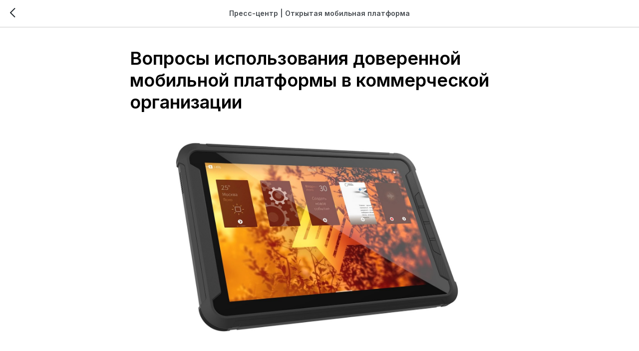

--- FILE ---
content_type: text/html; charset=UTF-8
request_url: https://members.tildaapi.com/api/getstyles/
body_size: 539
content:
{"status":"ok","data":{"controlblock":{"user_size":"60px","user_size_mobile":"60px","user_background":"#000000","user_background_opacity":"80","user_border_color":"#ffffff","user_vertical_coordinate_px":"20px","user_vertical_coordinate_mobile_px":"35px","user_horizontal_coordinate_px":"20px","user_horizontal_coordinate_mobile_px":"10px"},"welcomepage":{"typeId":"custom","ordersManagementShowOrders":true,"ordersManagementShowPurchased":true,"ordersManagementShowAddresses":true,"ordersManagementShowProfile":true},"registrationpage":[],"fonts":{"rf_id":"","bgcolor":"","gf_fonts":"family=Inter:wght@300;400;500;600;700&subset=latin,cyrillic","textfont":"Inter","tf_fonts":"","fontsswap":"","linecolor":"","linkcolor":"#247ce3","textcolor":"","typekitid":"","headlinefont":"Inter","myfonts_json":"","textfontsize":"","customcssfile":"https:\/\/fonts.googleapis.com\/css2?family=Inter:wght@400;500;600;700&display=swap","headlinecolor":"","linklinecolor":"","linkcolorhover":"","linklineheight":"","textfontweight":"","tf_fonts_selected":"","headlinefontweight":"","linklinecolorhover":""},"allowselfreg":true,"logolink":null,"projectlang":""}}